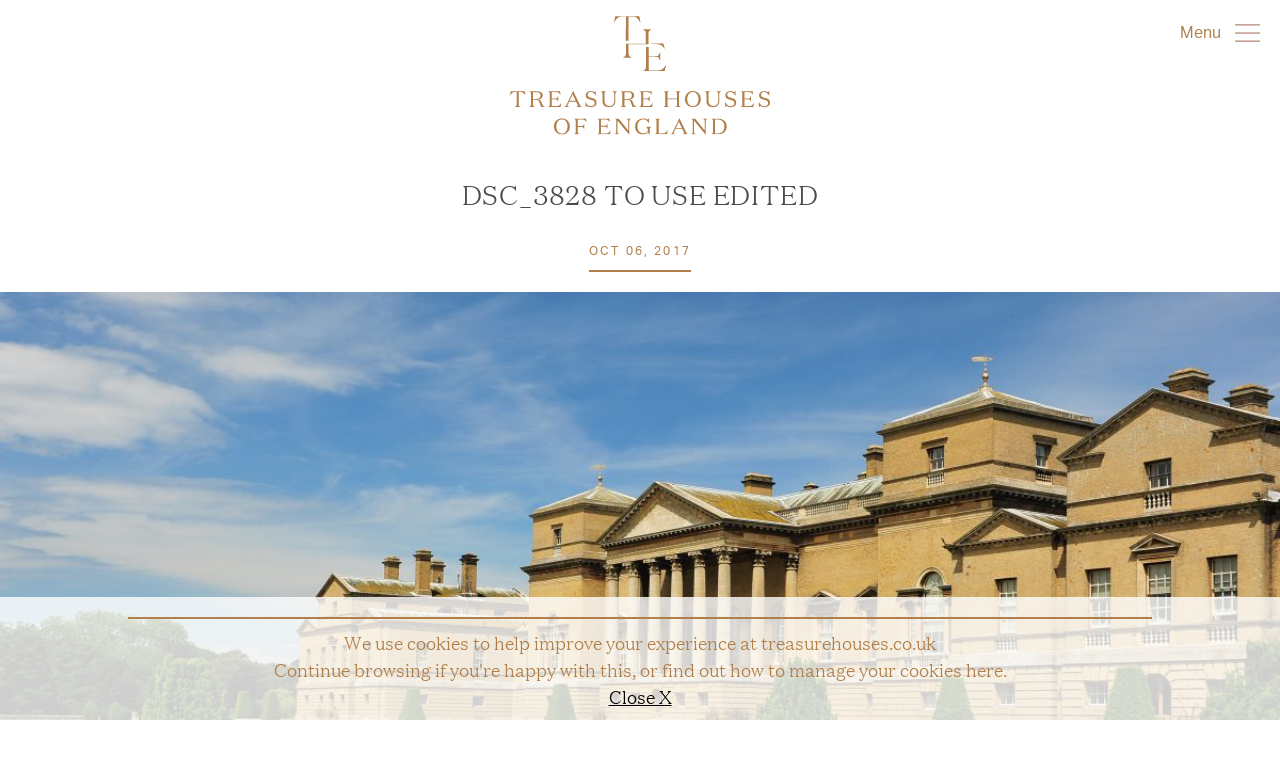

--- FILE ---
content_type: text/html; charset=UTF-8
request_url: https://treasurehouses.co.uk/2017/10/marstons-brewery-goes-back-grain-roots-winter-barley-holkham-estate/dsc_3828-to-use-edited/
body_size: 6942
content:

<!doctype html>
<html lang="en-GB">
  <head>
  <meta charset="utf-8">
  <meta http-equiv="x-ua-compatible" content="ie=edge">
  <meta name="viewport" content="width=device-width, initial-scale=1">
  <meta name='robots' content='index, follow, max-image-preview:large, max-snippet:-1, max-video-preview:-1' />

	<!-- This site is optimized with the Yoast SEO plugin v21.3 - https://yoast.com/wordpress/plugins/seo/ -->
	<title>DSC_3828 TO USE EDITED - Treasure Houses of England</title>
	<link rel="canonical" href="https://treasurehouses.co.uk/2017/10/marstons-brewery-goes-back-grain-roots-winter-barley-holkham-estate/dsc_3828-to-use-edited/" />
	<meta property="og:locale" content="en_GB" />
	<meta property="og:type" content="article" />
	<meta property="og:title" content="DSC_3828 TO USE EDITED - Treasure Houses of England" />
	<meta property="og:url" content="https://treasurehouses.co.uk/2017/10/marstons-brewery-goes-back-grain-roots-winter-barley-holkham-estate/dsc_3828-to-use-edited/" />
	<meta property="og:site_name" content="Treasure Houses of England" />
	<meta property="article:modified_time" content="2018-01-24T10:54:45+00:00" />
	<meta property="og:image" content="https://treasurehouses.co.uk/2017/10/marstons-brewery-goes-back-grain-roots-winter-barley-holkham-estate/dsc_3828-to-use-edited" />
	<meta property="og:image:width" content="1024" />
	<meta property="og:image:height" content="681" />
	<meta property="og:image:type" content="image/jpeg" />
	<meta name="twitter:card" content="summary_large_image" />
	<script type="application/ld+json" class="yoast-schema-graph">{"@context":"https://schema.org","@graph":[{"@type":"WebPage","@id":"https://treasurehouses.co.uk/2017/10/marstons-brewery-goes-back-grain-roots-winter-barley-holkham-estate/dsc_3828-to-use-edited/","url":"https://treasurehouses.co.uk/2017/10/marstons-brewery-goes-back-grain-roots-winter-barley-holkham-estate/dsc_3828-to-use-edited/","name":"DSC_3828 TO USE EDITED - Treasure Houses of England","isPartOf":{"@id":"https://treasurehouses.co.uk/#website"},"primaryImageOfPage":{"@id":"https://treasurehouses.co.uk/2017/10/marstons-brewery-goes-back-grain-roots-winter-barley-holkham-estate/dsc_3828-to-use-edited/#primaryimage"},"image":{"@id":"https://treasurehouses.co.uk/2017/10/marstons-brewery-goes-back-grain-roots-winter-barley-holkham-estate/dsc_3828-to-use-edited/#primaryimage"},"thumbnailUrl":"https://treasurehouses.co.uk/wp-content/uploads/2017/10/DSC_3828-TO-USE-EDITED.jpg","datePublished":"2017-10-06T13:40:30+00:00","dateModified":"2018-01-24T10:54:45+00:00","breadcrumb":{"@id":"https://treasurehouses.co.uk/2017/10/marstons-brewery-goes-back-grain-roots-winter-barley-holkham-estate/dsc_3828-to-use-edited/#breadcrumb"},"inLanguage":"en-GB","potentialAction":[{"@type":"ReadAction","target":["https://treasurehouses.co.uk/2017/10/marstons-brewery-goes-back-grain-roots-winter-barley-holkham-estate/dsc_3828-to-use-edited/"]}]},{"@type":"ImageObject","inLanguage":"en-GB","@id":"https://treasurehouses.co.uk/2017/10/marstons-brewery-goes-back-grain-roots-winter-barley-holkham-estate/dsc_3828-to-use-edited/#primaryimage","url":"https://treasurehouses.co.uk/wp-content/uploads/2017/10/DSC_3828-TO-USE-EDITED.jpg","contentUrl":"https://treasurehouses.co.uk/wp-content/uploads/2017/10/DSC_3828-TO-USE-EDITED.jpg","width":4256,"height":2832},{"@type":"BreadcrumbList","@id":"https://treasurehouses.co.uk/2017/10/marstons-brewery-goes-back-grain-roots-winter-barley-holkham-estate/dsc_3828-to-use-edited/#breadcrumb","itemListElement":[{"@type":"ListItem","position":1,"name":"Home","item":"https://treasurehouses.co.uk/"},{"@type":"ListItem","position":2,"name":"Marston&#8217;s Brewery Goes Back to its &#8216;Grain&#8217; Roots with Winter Barley from the Holkham Estate","item":"https://treasurehouses.co.uk/2017/10/marstons-brewery-goes-back-grain-roots-winter-barley-holkham-estate/"},{"@type":"ListItem","position":3,"name":"DSC_3828 TO USE EDITED"}]},{"@type":"WebSite","@id":"https://treasurehouses.co.uk/#website","url":"https://treasurehouses.co.uk/","name":"Treasure Houses of England","description":"Explore ten of the most magnificent palaces, houses and castles in England","potentialAction":[{"@type":"SearchAction","target":{"@type":"EntryPoint","urlTemplate":"https://treasurehouses.co.uk/?s={search_term_string}"},"query-input":"required name=search_term_string"}],"inLanguage":"en-GB"}]}</script>
	<!-- / Yoast SEO plugin. -->


<style type="text/css">
img.wp-smiley,
img.emoji {
	display: inline !important;
	border: none !important;
	box-shadow: none !important;
	height: 1em !important;
	width: 1em !important;
	margin: 0 0.07em !important;
	vertical-align: -0.1em !important;
	background: none !important;
	padding: 0 !important;
}
</style>
	<link rel='stylesheet' id='wp-block-library-css' href='https://treasurehouses.co.uk/wp-includes/css/dist/block-library/style.min.css?ver=6.3.1' type='text/css' media='all' />
<style id='classic-theme-styles-inline-css' type='text/css'>
/*! This file is auto-generated */
.wp-block-button__link{color:#fff;background-color:#32373c;border-radius:9999px;box-shadow:none;text-decoration:none;padding:calc(.667em + 2px) calc(1.333em + 2px);font-size:1.125em}.wp-block-file__button{background:#32373c;color:#fff;text-decoration:none}
</style>
<style id='global-styles-inline-css' type='text/css'>
body{--wp--preset--color--black: #000000;--wp--preset--color--cyan-bluish-gray: #abb8c3;--wp--preset--color--white: #ffffff;--wp--preset--color--pale-pink: #f78da7;--wp--preset--color--vivid-red: #cf2e2e;--wp--preset--color--luminous-vivid-orange: #ff6900;--wp--preset--color--luminous-vivid-amber: #fcb900;--wp--preset--color--light-green-cyan: #7bdcb5;--wp--preset--color--vivid-green-cyan: #00d084;--wp--preset--color--pale-cyan-blue: #8ed1fc;--wp--preset--color--vivid-cyan-blue: #0693e3;--wp--preset--color--vivid-purple: #9b51e0;--wp--preset--gradient--vivid-cyan-blue-to-vivid-purple: linear-gradient(135deg,rgba(6,147,227,1) 0%,rgb(155,81,224) 100%);--wp--preset--gradient--light-green-cyan-to-vivid-green-cyan: linear-gradient(135deg,rgb(122,220,180) 0%,rgb(0,208,130) 100%);--wp--preset--gradient--luminous-vivid-amber-to-luminous-vivid-orange: linear-gradient(135deg,rgba(252,185,0,1) 0%,rgba(255,105,0,1) 100%);--wp--preset--gradient--luminous-vivid-orange-to-vivid-red: linear-gradient(135deg,rgba(255,105,0,1) 0%,rgb(207,46,46) 100%);--wp--preset--gradient--very-light-gray-to-cyan-bluish-gray: linear-gradient(135deg,rgb(238,238,238) 0%,rgb(169,184,195) 100%);--wp--preset--gradient--cool-to-warm-spectrum: linear-gradient(135deg,rgb(74,234,220) 0%,rgb(151,120,209) 20%,rgb(207,42,186) 40%,rgb(238,44,130) 60%,rgb(251,105,98) 80%,rgb(254,248,76) 100%);--wp--preset--gradient--blush-light-purple: linear-gradient(135deg,rgb(255,206,236) 0%,rgb(152,150,240) 100%);--wp--preset--gradient--blush-bordeaux: linear-gradient(135deg,rgb(254,205,165) 0%,rgb(254,45,45) 50%,rgb(107,0,62) 100%);--wp--preset--gradient--luminous-dusk: linear-gradient(135deg,rgb(255,203,112) 0%,rgb(199,81,192) 50%,rgb(65,88,208) 100%);--wp--preset--gradient--pale-ocean: linear-gradient(135deg,rgb(255,245,203) 0%,rgb(182,227,212) 50%,rgb(51,167,181) 100%);--wp--preset--gradient--electric-grass: linear-gradient(135deg,rgb(202,248,128) 0%,rgb(113,206,126) 100%);--wp--preset--gradient--midnight: linear-gradient(135deg,rgb(2,3,129) 0%,rgb(40,116,252) 100%);--wp--preset--font-size--small: 13px;--wp--preset--font-size--medium: 20px;--wp--preset--font-size--large: 36px;--wp--preset--font-size--x-large: 42px;--wp--preset--spacing--20: 0.44rem;--wp--preset--spacing--30: 0.67rem;--wp--preset--spacing--40: 1rem;--wp--preset--spacing--50: 1.5rem;--wp--preset--spacing--60: 2.25rem;--wp--preset--spacing--70: 3.38rem;--wp--preset--spacing--80: 5.06rem;--wp--preset--shadow--natural: 6px 6px 9px rgba(0, 0, 0, 0.2);--wp--preset--shadow--deep: 12px 12px 50px rgba(0, 0, 0, 0.4);--wp--preset--shadow--sharp: 6px 6px 0px rgba(0, 0, 0, 0.2);--wp--preset--shadow--outlined: 6px 6px 0px -3px rgba(255, 255, 255, 1), 6px 6px rgba(0, 0, 0, 1);--wp--preset--shadow--crisp: 6px 6px 0px rgba(0, 0, 0, 1);}:where(.is-layout-flex){gap: 0.5em;}:where(.is-layout-grid){gap: 0.5em;}body .is-layout-flow > .alignleft{float: left;margin-inline-start: 0;margin-inline-end: 2em;}body .is-layout-flow > .alignright{float: right;margin-inline-start: 2em;margin-inline-end: 0;}body .is-layout-flow > .aligncenter{margin-left: auto !important;margin-right: auto !important;}body .is-layout-constrained > .alignleft{float: left;margin-inline-start: 0;margin-inline-end: 2em;}body .is-layout-constrained > .alignright{float: right;margin-inline-start: 2em;margin-inline-end: 0;}body .is-layout-constrained > .aligncenter{margin-left: auto !important;margin-right: auto !important;}body .is-layout-constrained > :where(:not(.alignleft):not(.alignright):not(.alignfull)){max-width: var(--wp--style--global--content-size);margin-left: auto !important;margin-right: auto !important;}body .is-layout-constrained > .alignwide{max-width: var(--wp--style--global--wide-size);}body .is-layout-flex{display: flex;}body .is-layout-flex{flex-wrap: wrap;align-items: center;}body .is-layout-flex > *{margin: 0;}body .is-layout-grid{display: grid;}body .is-layout-grid > *{margin: 0;}:where(.wp-block-columns.is-layout-flex){gap: 2em;}:where(.wp-block-columns.is-layout-grid){gap: 2em;}:where(.wp-block-post-template.is-layout-flex){gap: 1.25em;}:where(.wp-block-post-template.is-layout-grid){gap: 1.25em;}.has-black-color{color: var(--wp--preset--color--black) !important;}.has-cyan-bluish-gray-color{color: var(--wp--preset--color--cyan-bluish-gray) !important;}.has-white-color{color: var(--wp--preset--color--white) !important;}.has-pale-pink-color{color: var(--wp--preset--color--pale-pink) !important;}.has-vivid-red-color{color: var(--wp--preset--color--vivid-red) !important;}.has-luminous-vivid-orange-color{color: var(--wp--preset--color--luminous-vivid-orange) !important;}.has-luminous-vivid-amber-color{color: var(--wp--preset--color--luminous-vivid-amber) !important;}.has-light-green-cyan-color{color: var(--wp--preset--color--light-green-cyan) !important;}.has-vivid-green-cyan-color{color: var(--wp--preset--color--vivid-green-cyan) !important;}.has-pale-cyan-blue-color{color: var(--wp--preset--color--pale-cyan-blue) !important;}.has-vivid-cyan-blue-color{color: var(--wp--preset--color--vivid-cyan-blue) !important;}.has-vivid-purple-color{color: var(--wp--preset--color--vivid-purple) !important;}.has-black-background-color{background-color: var(--wp--preset--color--black) !important;}.has-cyan-bluish-gray-background-color{background-color: var(--wp--preset--color--cyan-bluish-gray) !important;}.has-white-background-color{background-color: var(--wp--preset--color--white) !important;}.has-pale-pink-background-color{background-color: var(--wp--preset--color--pale-pink) !important;}.has-vivid-red-background-color{background-color: var(--wp--preset--color--vivid-red) !important;}.has-luminous-vivid-orange-background-color{background-color: var(--wp--preset--color--luminous-vivid-orange) !important;}.has-luminous-vivid-amber-background-color{background-color: var(--wp--preset--color--luminous-vivid-amber) !important;}.has-light-green-cyan-background-color{background-color: var(--wp--preset--color--light-green-cyan) !important;}.has-vivid-green-cyan-background-color{background-color: var(--wp--preset--color--vivid-green-cyan) !important;}.has-pale-cyan-blue-background-color{background-color: var(--wp--preset--color--pale-cyan-blue) !important;}.has-vivid-cyan-blue-background-color{background-color: var(--wp--preset--color--vivid-cyan-blue) !important;}.has-vivid-purple-background-color{background-color: var(--wp--preset--color--vivid-purple) !important;}.has-black-border-color{border-color: var(--wp--preset--color--black) !important;}.has-cyan-bluish-gray-border-color{border-color: var(--wp--preset--color--cyan-bluish-gray) !important;}.has-white-border-color{border-color: var(--wp--preset--color--white) !important;}.has-pale-pink-border-color{border-color: var(--wp--preset--color--pale-pink) !important;}.has-vivid-red-border-color{border-color: var(--wp--preset--color--vivid-red) !important;}.has-luminous-vivid-orange-border-color{border-color: var(--wp--preset--color--luminous-vivid-orange) !important;}.has-luminous-vivid-amber-border-color{border-color: var(--wp--preset--color--luminous-vivid-amber) !important;}.has-light-green-cyan-border-color{border-color: var(--wp--preset--color--light-green-cyan) !important;}.has-vivid-green-cyan-border-color{border-color: var(--wp--preset--color--vivid-green-cyan) !important;}.has-pale-cyan-blue-border-color{border-color: var(--wp--preset--color--pale-cyan-blue) !important;}.has-vivid-cyan-blue-border-color{border-color: var(--wp--preset--color--vivid-cyan-blue) !important;}.has-vivid-purple-border-color{border-color: var(--wp--preset--color--vivid-purple) !important;}.has-vivid-cyan-blue-to-vivid-purple-gradient-background{background: var(--wp--preset--gradient--vivid-cyan-blue-to-vivid-purple) !important;}.has-light-green-cyan-to-vivid-green-cyan-gradient-background{background: var(--wp--preset--gradient--light-green-cyan-to-vivid-green-cyan) !important;}.has-luminous-vivid-amber-to-luminous-vivid-orange-gradient-background{background: var(--wp--preset--gradient--luminous-vivid-amber-to-luminous-vivid-orange) !important;}.has-luminous-vivid-orange-to-vivid-red-gradient-background{background: var(--wp--preset--gradient--luminous-vivid-orange-to-vivid-red) !important;}.has-very-light-gray-to-cyan-bluish-gray-gradient-background{background: var(--wp--preset--gradient--very-light-gray-to-cyan-bluish-gray) !important;}.has-cool-to-warm-spectrum-gradient-background{background: var(--wp--preset--gradient--cool-to-warm-spectrum) !important;}.has-blush-light-purple-gradient-background{background: var(--wp--preset--gradient--blush-light-purple) !important;}.has-blush-bordeaux-gradient-background{background: var(--wp--preset--gradient--blush-bordeaux) !important;}.has-luminous-dusk-gradient-background{background: var(--wp--preset--gradient--luminous-dusk) !important;}.has-pale-ocean-gradient-background{background: var(--wp--preset--gradient--pale-ocean) !important;}.has-electric-grass-gradient-background{background: var(--wp--preset--gradient--electric-grass) !important;}.has-midnight-gradient-background{background: var(--wp--preset--gradient--midnight) !important;}.has-small-font-size{font-size: var(--wp--preset--font-size--small) !important;}.has-medium-font-size{font-size: var(--wp--preset--font-size--medium) !important;}.has-large-font-size{font-size: var(--wp--preset--font-size--large) !important;}.has-x-large-font-size{font-size: var(--wp--preset--font-size--x-large) !important;}
.wp-block-navigation a:where(:not(.wp-element-button)){color: inherit;}
:where(.wp-block-post-template.is-layout-flex){gap: 1.25em;}:where(.wp-block-post-template.is-layout-grid){gap: 1.25em;}
:where(.wp-block-columns.is-layout-flex){gap: 2em;}:where(.wp-block-columns.is-layout-grid){gap: 2em;}
.wp-block-pullquote{font-size: 1.5em;line-height: 1.6;}
</style>
<link rel='stylesheet' id='sage/css-css' href='https://treasurehouses.co.uk/wp-content/themes/thoe/dist/styles/main.css?v=2' type='text/css' media='all' />
<script type='text/javascript' src='https://treasurehouses.co.uk/wp-includes/js/jquery/jquery.min.js?ver=3.7.0' id='jquery-core-js'></script>
<script type='text/javascript' src='https://treasurehouses.co.uk/wp-includes/js/jquery/jquery-migrate.min.js?ver=3.4.1' id='jquery-migrate-js'></script>
<link rel="https://api.w.org/" href="https://treasurehouses.co.uk/wp-json/" /><link rel="alternate" type="application/json" href="https://treasurehouses.co.uk/wp-json/wp/v2/media/798" /><link rel="EditURI" type="application/rsd+xml" title="RSD" href="https://treasurehouses.co.uk/xmlrpc.php?rsd" />
<meta name="generator" content="WordPress 6.3.1" />
<link rel='shortlink' href='https://treasurehouses.co.uk/?p=798' />
<style type="text/css">.recentcomments a{display:inline !important;padding:0 !important;margin:0 !important;}</style>
  <link rel="apple-touch-icon" sizes="180x180" href="/apple-touch-icon.png">
<link rel="icon" type="image/png" sizes="32x32" href="/favicon-32x32.png">
<link rel="icon" type="image/png" sizes="16x16" href="/favicon-16x16.png">
<link rel="manifest" href="/manifest.json">
<link rel="mask-icon" href="/safari-pinned-tab.svg" color="#b17f4a">
<meta name="theme-color" content="#ffffff">
<!-- Google tag (gtag.js) -->
<script async src="https://www.googletagmanager.com/gtag/js?id=G-PF455C0F1M"></script>
<script>
  window.dataLayer = window.dataLayer || [];
  function gtag(){dataLayer.push(arguments);}
  gtag('js', new Date());

  gtag('config', 'G-PF455C0F1M');
</script>
</head>
  <body class="attachment attachment-template-default single single-attachment postid-798 attachmentid-798 attachment-jpeg dsc_3828-to-use-edited sidebar-primary">

    <!--[if IE]>
      <div class="alert alert-warning">
        You are using an <strong>outdated</strong> browser. Please <a href="http://browsehappy.com/">upgrade your browser</a> to improve your experience.      </div>
    <![endif]-->
    <div class="site-mobile-menu">
    <a href="" class="js--close-menu"><img src="/wp-content/themes/thoe/img/close.svg"/></a>
        <ul class="mobile__menu">
<li class="mobile__menu__item"><a href="/">Home</a></li><!--
  --><li class="mobile__menu__item"><a href="/houses">The Houses</a>
  <div class="padded-wrapper">
    <ul class="mobile__menu__item__houses columns is-multiline is-mobile">
            <li class="column is-2 is-3-mobile is-2--half">
        <a href="https://treasurehouses.co.uk/house/beaulieu/">
          <img width="600" height="337" src="https://treasurehouses.co.uk/wp-content/uploads/2017/06/Beaulieu00-600x337.jpg" class="" alt="Beaulieu Events 2018" decoding="async" loading="lazy" srcset="https://treasurehouses.co.uk/wp-content/uploads/2017/06/Beaulieu00-600x338.jpg 600w, https://treasurehouses.co.uk/wp-content/uploads/2017/06/Beaulieu00-300x169.jpg 300w, https://treasurehouses.co.uk/wp-content/uploads/2017/06/Beaulieu00-768x432.jpg 768w, https://treasurehouses.co.uk/wp-content/uploads/2017/06/Beaulieu00-1024x576.jpg 1024w, https://treasurehouses.co.uk/wp-content/uploads/2017/06/Beaulieu00.jpg 1200w" sizes="(max-width: 600px) 100vw, 600px" />          <div class="mobile__menu__item__houses__title">Beaulieu</div>
        </a>
      </li>
            <li class="column is-2 is-3-mobile is-2--half">
        <a href="https://treasurehouses.co.uk/house/blenheim/">
          <img width="600" height="337" src="https://treasurehouses.co.uk/wp-content/uploads/2017/05/halo-600x337.jpg" class="" alt="" decoding="async" loading="lazy" srcset="https://treasurehouses.co.uk/wp-content/uploads/2017/05/halo-600x337.jpg 600w, https://treasurehouses.co.uk/wp-content/uploads/2017/05/halo-1200x675.jpg 1200w" sizes="(max-width: 600px) 100vw, 600px" />          <div class="mobile__menu__item__houses__title">Blenheim Palace</div>
        </a>
      </li>
            <li class="column is-2 is-3-mobile is-2--half">
        <a href="https://treasurehouses.co.uk/house/burghley/">
          <img width="600" height="337" src="https://treasurehouses.co.uk/wp-content/uploads/2017/05/Burghley01-1-600x337.jpg" class="" alt="" decoding="async" loading="lazy" srcset="https://treasurehouses.co.uk/wp-content/uploads/2017/05/Burghley01-1-600x337.jpg 600w, https://treasurehouses.co.uk/wp-content/uploads/2017/05/Burghley01-1-300x169.jpg 300w, https://treasurehouses.co.uk/wp-content/uploads/2017/05/Burghley01-1-768x432.jpg 768w, https://treasurehouses.co.uk/wp-content/uploads/2017/05/Burghley01-1-1024x576.jpg 1024w, https://treasurehouses.co.uk/wp-content/uploads/2017/05/Burghley01-1.jpg 1200w" sizes="(max-width: 600px) 100vw, 600px" />          <div class="mobile__menu__item__houses__title">Burghley House</div>
        </a>
      </li>
            <li class="column is-2 is-3-mobile is-2--half">
        <a href="https://treasurehouses.co.uk/house/castle-howard/">
          <img width="600" height="337" src="https://treasurehouses.co.uk/wp-content/uploads/2017/05/CastleHoward01-600x337.jpg" class="" alt="" decoding="async" loading="lazy" srcset="https://treasurehouses.co.uk/wp-content/uploads/2017/05/CastleHoward01-600x337.jpg 600w, https://treasurehouses.co.uk/wp-content/uploads/2017/05/CastleHoward01-300x169.jpg 300w, https://treasurehouses.co.uk/wp-content/uploads/2017/05/CastleHoward01-768x432.jpg 768w, https://treasurehouses.co.uk/wp-content/uploads/2017/05/CastleHoward01-1024x576.jpg 1024w, https://treasurehouses.co.uk/wp-content/uploads/2017/05/CastleHoward01.jpg 1200w" sizes="(max-width: 600px) 100vw, 600px" />          <div class="mobile__menu__item__houses__title">Castle Howard</div>
        </a>
      </li>
            <li class="column is-2 is-3-mobile is-2--half">
        <a href="https://treasurehouses.co.uk/house/chatsworth/">
          <img width="600" height="337" src="https://treasurehouses.co.uk/wp-content/uploads/2017/06/Chatsworth00-600x337.jpg" class="" alt="" decoding="async" loading="lazy" srcset="https://treasurehouses.co.uk/wp-content/uploads/2017/06/Chatsworth00-600x337.jpg 600w, https://treasurehouses.co.uk/wp-content/uploads/2017/06/Chatsworth00-300x169.jpg 300w, https://treasurehouses.co.uk/wp-content/uploads/2017/06/Chatsworth00-768x432.jpg 768w, https://treasurehouses.co.uk/wp-content/uploads/2017/06/Chatsworth00-1024x576.jpg 1024w, https://treasurehouses.co.uk/wp-content/uploads/2017/06/Chatsworth00.jpg 1200w" sizes="(max-width: 600px) 100vw, 600px" />          <div class="mobile__menu__item__houses__title">Chatsworth</div>
        </a>
      </li>
            <li class="column is-2 is-3-mobile is-2--half">
        <a href="https://treasurehouses.co.uk/house/harewood/">
          <img width="600" height="337" src="https://treasurehouses.co.uk/wp-content/uploads/2017/05/Harewood01-600x337.jpg" class="" alt="" decoding="async" loading="lazy" srcset="https://treasurehouses.co.uk/wp-content/uploads/2017/05/Harewood01-600x337.jpg 600w, https://treasurehouses.co.uk/wp-content/uploads/2017/05/Harewood01-300x169.jpg 300w, https://treasurehouses.co.uk/wp-content/uploads/2017/05/Harewood01-768x432.jpg 768w, https://treasurehouses.co.uk/wp-content/uploads/2017/05/Harewood01-1024x576.jpg 1024w, https://treasurehouses.co.uk/wp-content/uploads/2017/05/Harewood01.jpg 1200w" sizes="(max-width: 600px) 100vw, 600px" />          <div class="mobile__menu__item__houses__title">Harewood House, Gardens and Grounds</div>
        </a>
      </li>
            <li class="column is-2 is-3-mobile is-2--half">
        <a href="https://treasurehouses.co.uk/house/hatfield/">
          <img width="600" height="337" src="https://treasurehouses.co.uk/wp-content/uploads/2017/05/Hatfield01-1-600x337.jpg" class="" alt="" decoding="async" loading="lazy" srcset="https://treasurehouses.co.uk/wp-content/uploads/2017/05/Hatfield01-1-600x337.jpg 600w, https://treasurehouses.co.uk/wp-content/uploads/2017/05/Hatfield01-1-300x169.jpg 300w, https://treasurehouses.co.uk/wp-content/uploads/2017/05/Hatfield01-1-768x432.jpg 768w, https://treasurehouses.co.uk/wp-content/uploads/2017/05/Hatfield01-1-1024x576.jpg 1024w, https://treasurehouses.co.uk/wp-content/uploads/2017/05/Hatfield01-1.jpg 1200w" sizes="(max-width: 600px) 100vw, 600px" />          <div class="mobile__menu__item__houses__title">Hatfield House</div>
        </a>
      </li>
            <li class="column is-2 is-3-mobile is-2--half">
        <a href="https://treasurehouses.co.uk/house/holkham-hall/">
          <img width="600" height="337" src="https://treasurehouses.co.uk/wp-content/uploads/2017/05/HolkhamHall01-600x337.jpg" class="" alt="" decoding="async" loading="lazy" srcset="https://treasurehouses.co.uk/wp-content/uploads/2017/05/HolkhamHall01-600x337.jpg 600w, https://treasurehouses.co.uk/wp-content/uploads/2017/05/HolkhamHall01-300x169.jpg 300w, https://treasurehouses.co.uk/wp-content/uploads/2017/05/HolkhamHall01-768x432.jpg 768w, https://treasurehouses.co.uk/wp-content/uploads/2017/05/HolkhamHall01-1024x576.jpg 1024w, https://treasurehouses.co.uk/wp-content/uploads/2017/05/HolkhamHall01.jpg 1200w" sizes="(max-width: 600px) 100vw, 600px" />          <div class="mobile__menu__item__houses__title">Holkham Hall</div>
        </a>
      </li>
            <li class="column is-2 is-3-mobile is-2--half">
        <a href="https://treasurehouses.co.uk/house/leeds-castle/">
          <img width="600" height="337" src="https://treasurehouses.co.uk/wp-content/uploads/2017/05/LeedsCastle06-1-600x337.jpg" class="" alt="" decoding="async" loading="lazy" srcset="https://treasurehouses.co.uk/wp-content/uploads/2017/05/LeedsCastle06-1-600x337.jpg 600w, https://treasurehouses.co.uk/wp-content/uploads/2017/05/LeedsCastle06-1-300x169.jpg 300w, https://treasurehouses.co.uk/wp-content/uploads/2017/05/LeedsCastle06-1-768x432.jpg 768w, https://treasurehouses.co.uk/wp-content/uploads/2017/05/LeedsCastle06-1-1024x576.jpg 1024w, https://treasurehouses.co.uk/wp-content/uploads/2017/05/LeedsCastle06-1.jpg 1200w" sizes="(max-width: 600px) 100vw, 600px" />          <div class="mobile__menu__item__houses__title">Leeds Castle</div>
        </a>
      </li>
            <li class="column is-2 is-3-mobile is-2--half">
        <a href="https://treasurehouses.co.uk/house/raby-castle/">
          <img width="600" height="337" src="https://treasurehouses.co.uk/wp-content/uploads/2025/03/Raby-Castle-1-scaled-600x337.jpg" class="" alt="" decoding="async" loading="lazy" srcset="https://treasurehouses.co.uk/wp-content/uploads/2025/03/Raby-Castle-1-scaled-600x337.jpg 600w, https://treasurehouses.co.uk/wp-content/uploads/2025/03/Raby-Castle-1-scaled-1200x675.jpg 1200w" sizes="(max-width: 600px) 100vw, 600px" />          <div class="mobile__menu__item__houses__title">Raby Castle</div>
        </a>
      </li>
            <li class="column is-2 is-3-mobile is-2--half">
        <a href="https://treasurehouses.co.uk/house/woburn-abbey/">
          <img width="600" height="337" src="https://treasurehouses.co.uk/wp-content/uploads/2017/05/WoburnAbbey03-600x337.jpg" class="" alt="" decoding="async" loading="lazy" srcset="https://treasurehouses.co.uk/wp-content/uploads/2017/05/WoburnAbbey03-600x337.jpg 600w, https://treasurehouses.co.uk/wp-content/uploads/2017/05/WoburnAbbey03-300x169.jpg 300w, https://treasurehouses.co.uk/wp-content/uploads/2017/05/WoburnAbbey03-768x432.jpg 768w, https://treasurehouses.co.uk/wp-content/uploads/2017/05/WoburnAbbey03-1024x576.jpg 1024w, https://treasurehouses.co.uk/wp-content/uploads/2017/05/WoburnAbbey03.jpg 1200w" sizes="(max-width: 600px) 100vw, 600px" />          <div class="mobile__menu__item__houses__title">Woburn Abbey</div>
        </a>
      </li>
          </ul>
  </div>
</li></ul><ul class="mobile__menu__item__houses mobile__menu__item__houses--secondary columns is-multiline is-mobile"><!--
--><li class="mobile__menu__item"><a href="/about-us">ABOUT US</a></li><!--
--></ul>    </div>
    <header class="banner">
  <div class="container">
    <a class="brand" href="https://treasurehouses.co.uk/">
      <svg class="brand__img" version="1.1" id="Layer_1" xmlns="http://www.w3.org/2000/svg" xmlns:xlink="http://www.w3.org/1999/xlink" x="0px" y="0px"
   viewBox="0 0 51.4 54.4" style="enable-background:new 0 0 51.4 54.4;" xml:space="preserve">
<style type="text/css">
  .stbrand__img{fill:#B17F4A;}
</style>
<g>
  <path class="stbrand__img" d="M11.7,12.2v0.9v11.4h2.7V13.1v-0.9V0.7h4.3c3.6,0,4.9,2,7.2,5.5h0.3v0L24.9,0c-0.6,0.1-1.2,0.2-2.4,0.2H3.8
    C2.6,0.2,2,0.1,1.4,0L0,6.1h0.3c2.3-3.4,3.5-5.5,7.2-5.5h4.3V12.2z"/>
  <path class="stbrand__img" d="M28.7,28H29h2.4h2.7v-0.9V27v-9.5c0-2.6,0.7-3.1,2.6-4.1v-0.3h-7.8v0.3c1.9,1,2.6,1.5,2.6,4.1V27v0.1v0.3H29
    h-0.4H14.5h-2.7v9.4c0,2.6-0.7,3.1-2.6,4.1v0.3h7.8v-0.3c-1.9-1-2.6-1.5-2.6-4.1V28H28.7z"/>
  <path class="stbrand__img" d="M41.7,27.9c4.6,0,5.6,1.3,8.2,4.3h0.3l-1.4-5.1h0c-0.6,0.1-1.2,0.2-2.4,0.2h-8.7h-0.6v0.5h0.6H41.7z"/>
  <path class="stbrand__img" d="M51.1,48.8c-2.6,3.8-4.1,5-8.6,5h-8.2v-12v-0.7v-0.8h2.4h1h2.7c3.2,0,3.8,0.4,5.1,3.8h0.3v-8.2h-0.3
    c-1.3,3.4-1.8,3.8-5.1,3.8h-2.7h-1h-2.4v-9h-2.7v10.4v0.7V50c0,2.6-0.7,3.1-2.6,4.1v0.3h21.1l1.3-5.5H51.1z"/>
</g>
</svg>
      <div class="site-title"><img alt="Treasure Houses of England" src="/wp-content/themes/thoe/img/logotext.svg"/></div>
      <div class="brand__border-init"></div>

      <div class="brand__border"></div>
    </a>
      <a class="js--open-menu" href="">Menu 
    <svg version="1.1" id="Layer_1" xmlns="http://www.w3.org/2000/svg" xmlns:xlink="http://www.w3.org/1999/xlink" x="0px" y="0px"
   viewBox="0 0 23.9 16.5" style="height:20px;enable-background:new 0 0 23.9 16.5;" xml:space="preserve">
<style type="text/css">
  .js--open-menu-img{fill:none;stroke:#A56F58;stroke-miterlimit:10;}
</style>
<line class="js--open-menu-img" x1="0" y1="0.5" x2="23.9" y2="0.5"/>
<line class="js--open-menu-img" x1="0" y1="8.3" x2="23.9" y2="8.3"/>
<line class="js--open-menu-img" x1="0" y1="16" x2="23.9" y2="16"/>
</svg>
</a>
  </div>
</header>
    <div class="wrap container site-wrapper" role="document">
      <div class="content row">
        <main class="main">
          <article class="post-798 attachment type-attachment status-inherit hentry">
  <header>
    <div class="entry-content padded-wrapper">

      <h1 class="single-entry__title">DSC_3828 TO USE EDITED</h1>
    <div class="single-entry__date">Oct 06, 2017</div>
    </div>
    <img width="1200" height="675" src="https://treasurehouses.co.uk/wp-content/uploads/2017/10/DSC_3828-TO-USE-EDITED-1200x675.jpg" class="entry__img" alt="" decoding="async" loading="lazy" srcset="https://treasurehouses.co.uk/wp-content/uploads/2017/10/DSC_3828-TO-USE-EDITED-1200x675.jpg 1200w, https://treasurehouses.co.uk/wp-content/uploads/2017/10/DSC_3828-TO-USE-EDITED-600x337.jpg 600w" sizes="(max-width: 1200px) 100vw, 1200px" />  </header>
  <div class="entry-content padded-wrapper">
    <div class="single-entry__lede">
      <p class="attachment"><a href='https://treasurehouses.co.uk/wp-content/uploads/2017/10/DSC_3828-TO-USE-EDITED.jpg'><img fetchpriority="high" width="300" height="200" src="https://treasurehouses.co.uk/wp-content/uploads/2017/10/DSC_3828-TO-USE-EDITED-300x200.jpg" class="attachment-medium size-medium" alt="" decoding="async" srcset="https://treasurehouses.co.uk/wp-content/uploads/2017/10/DSC_3828-TO-USE-EDITED-300x200.jpg 300w, https://treasurehouses.co.uk/wp-content/uploads/2017/10/DSC_3828-TO-USE-EDITED-768x511.jpg 768w, https://treasurehouses.co.uk/wp-content/uploads/2017/10/DSC_3828-TO-USE-EDITED-1024x681.jpg 1024w" sizes="(max-width: 300px) 100vw, 300px" /></a></p>
    </div>

    <p class="attachment"><a href='https://treasurehouses.co.uk/wp-content/uploads/2017/10/DSC_3828-TO-USE-EDITED.jpg'><img width="300" height="200" src="https://treasurehouses.co.uk/wp-content/uploads/2017/10/DSC_3828-TO-USE-EDITED-300x200.jpg" class="attachment-medium size-medium" alt="" decoding="async" srcset="https://treasurehouses.co.uk/wp-content/uploads/2017/10/DSC_3828-TO-USE-EDITED-300x200.jpg 300w, https://treasurehouses.co.uk/wp-content/uploads/2017/10/DSC_3828-TO-USE-EDITED-768x511.jpg 768w, https://treasurehouses.co.uk/wp-content/uploads/2017/10/DSC_3828-TO-USE-EDITED-1024x681.jpg 1024w" sizes="(max-width: 300px) 100vw, 300px" /></a></p>
  </div>
</article>
<div class="home__news">
<h3 class="related__title">Related Articles</h3>
  <div class="columns">
        <div class="column is-one-third">
      <div class="news__item">
<a href="https://treasurehouses.co.uk/2019/01/the-burghley-halloween-trail/">
<img width="600" height="338" src="https://treasurehouses.co.uk/wp-content/uploads/2019/01/pumpkin-600x338.jpg" class="news__item__img" alt="" decoding="async" loading="lazy" srcset="https://treasurehouses.co.uk/wp-content/uploads/2019/01/pumpkin-600x338.jpg 600w, https://treasurehouses.co.uk/wp-content/uploads/2019/01/pumpkin-1200x676.jpg 1200w" sizes="(max-width: 600px) 100vw, 600px" /></a>
<h3 class="news__item__title"><a href="https://treasurehouses.co.uk/2019/01/the-burghley-halloween-trail/">The Burghley Halloween Trail</a></h3>
<div class="news__item__excerpt">Burghley House, Saturday 19th October &#8211; Thursday 31st October 2019 During October why not come and join us for the &hellip; <a href="https://treasurehouses.co.uk/2019/01/the-burghley-halloween-trail/">Continued</a></div>
<a class="news__item__next" href="https://treasurehouses.co.uk/2019/01/the-burghley-halloween-trail/"><img src="/wp-content/themes/thoe/img/next.svg"/></a>
</div>    </div>
        <div class="column is-one-third">
      <div class="news__item">
<a href="https://treasurehouses.co.uk/2019/01/leeds-castle-turns-900/">
<img width="600" height="338" src="https://treasurehouses.co.uk/wp-content/uploads/2019/01/Leeds-Castle-Turns-900-600x338.jpg" class="news__item__img" alt="" decoding="async" loading="lazy" /></a>
<h3 class="news__item__title"><a href="https://treasurehouses.co.uk/2019/01/leeds-castle-turns-900/">Leeds Castle Turns 900</a></h3>
<div class="news__item__excerpt">This year marks a special milestone for the historic Leeds Castle in Kent, as it celebrates 900 years of history &hellip; <a href="https://treasurehouses.co.uk/2019/01/leeds-castle-turns-900/">Continued</a></div>
<a class="news__item__next" href="https://treasurehouses.co.uk/2019/01/leeds-castle-turns-900/"><img src="/wp-content/themes/thoe/img/next.svg"/></a>
</div>    </div>
        <div class="column is-one-third">
      <div class="news__item">
<a href="https://treasurehouses.co.uk/2018/03/mums-word-treasure-houses-england/">
<img width="600" height="338" src="https://treasurehouses.co.uk/wp-content/uploads/2018/03/afternoon-tea-600x338.jpg" class="news__item__img" alt="Mother&#039;s Day afternoon tea at the Treasure Houses of England" decoding="async" loading="lazy" srcset="https://treasurehouses.co.uk/wp-content/uploads/2018/03/afternoon-tea-600x337.jpg 600w, https://treasurehouses.co.uk/wp-content/uploads/2018/03/afternoon-tea-1200x675.jpg 1200w" sizes="(max-width: 600px) 100vw, 600px" /></a>
<h3 class="news__item__title"><a href="https://treasurehouses.co.uk/2018/03/mums-word-treasure-houses-england/">Mum&#8217;s The Word at Treasure Houses of England</a></h3>
<div class="news__item__excerpt">Choose from an indulgent ‘Marlborough Champagne Afternoon Tea’ at Oxfordshire’s Blenheim Palace followed by a tour of the new ‘Victorian &hellip; <a href="https://treasurehouses.co.uk/2018/03/mums-word-treasure-houses-england/">Continued</a></div>
<a class="news__item__next" href="https://treasurehouses.co.uk/2018/03/mums-word-treasure-houses-england/"><img src="/wp-content/themes/thoe/img/next.svg"/></a>
</div>    </div>
      </div>
</div>
<!--<div class="entry__signup">
  <h3 class="entry__signup__title">Sign up!</h3>
  <div class="entry__signup__blurb">
    Get the best from Treasure Houses by signing up to our newsletters
  </div>
  <a class="entry__signup__link" href="https://treasurehouses.co.uk/competitions-offers/">Sign-up for newsletter</a>
</div>-->        </main><!-- /.main -->

      </div><!-- /.content -->
    </div><!-- /.wrap -->
    <div class="site-newsletter">
  <div class="site-newsletter__inside">
    <div class="columns">
      <div class="column is-half">
        </div>
  
  </div>
</div>

<footer class="site-footer">
<div class="footer__content">
  <div class="columns">
    <div class="column is-mobile is-half">
      A collection of the greatest houses in England
    </div>
    <div class="column is-mobile is-half footer__content__column">
      <span class="credits-link" ><a target="_blank" href="http://foxallstudio.com">Site and brand by <span class="credits-link__foxall">Foxall Studio</span></a>&nbsp;&nbsp;&nbsp;&copy;2026</span>
<div class="footer__content__column__terms"><a class="terms-link" href="/privacy-policy">Privacy Policy</a><a class="terms-link" href="/terms-conditions">Terms & Conditions</a></div>
    </div>
  </div>
</div>
</footer>
<div class="cookie-modal">
<div class="cookie-modal__inner">
<p>We use cookies to help improve your experience at treasurehouses.co.uk</p>
<p>Continue browsing if you're happy with this, or find out how to manage your cookies <a href="/privacy-policy">here</a>.</p>
<a href="" class="js--cookie-close">Close X</a>
</div>
</div><script type='text/javascript' src='https://treasurehouses.co.uk/wp-content/themes/thoe/dist/scripts/main.js?ver=3' id='sage/js-js'></script>
  </body>
</html>


--- FILE ---
content_type: image/svg+xml
request_url: https://treasurehouses.co.uk/wp-content/themes/thoe/img/logotext.svg
body_size: 1838
content:
<svg id="Layer_1" data-name="Layer 1" xmlns="http://www.w3.org/2000/svg" viewBox="0 0 316.38 54.1"><defs><style>.cls-1{fill:#b17f4a;}</style></defs><title>LogoText</title><path class="cls-1" d="M20.76,4.78a7.31,7.31,0,0,0,1.67-.17l0.92,5.23H23.1c-1.61-2.42-2.53-4-5.12-4H15.22V21.12c0,1.84.5,2.2,2,2.92v0.22H10.68V24c1.53-.72,2-1.09,2-2.92V5.81H10c-2.62,0-3.53,1.61-5.15,4H4.56L5.48,4.62a7.31,7.31,0,0,0,1.67.17H20.76Z" transform="translate(-4.56 -4.45)"/><path class="cls-1" d="M32.53,21.15c0,1.84.47,2.17,1.78,2.89v0.22H28.24V24C29.55,23.32,30,23,30,21.15V7.9c0-1.84-.45-2.17-1.75-2.89V4.78h8.82c4,0,7.26,1.36,7.26,5.15,0,3.48-2.87,4.87-5.76,4.9v0.08a4.64,4.64,0,0,1,4.34,3.53l0.81,2.34A4.57,4.57,0,0,0,46.89,24v0.22H42.46a21.76,21.76,0,0,1-1.22-3l-0.92-2.67c-0.75-2.14-1.5-3.2-4.15-3.2H32.53v5.76Zm0-6.87h4.09c2.67,0,5-1,5-4.31,0-2.92-2-4.09-5-4.09H32.53v8.41Z" transform="translate(-4.56 -4.45)"/><path class="cls-1" d="M63.22,17.47H63C62,15,61.64,14.8,59.38,14.8h-4v8.38h5.51c3.06,0,4.12-1,5.93-3.67H67l-0.89,4.76H51.09V24c1.31-.72,1.75-1.06,1.75-2.89V7.9c0-1.84-.45-2.17-1.75-2.89V4.78h12.5a7.31,7.31,0,0,0,1.67-.17L66.2,9H66c-1.81-2.12-2.56-3.17-5.73-3.17H55.38v7.85h4c2.25,0,2.64-.25,3.59-2.67h0.25v6.43Z" transform="translate(-4.56 -4.45)"/><path class="cls-1" d="M76.33,24.27H71.1V24a5.89,5.89,0,0,0,2.48-3L81.37,4.45h0.14L89.3,21.09a5.87,5.87,0,0,0,2.37,3v0.22H85.6V24c1.17-.5,1.53-0.83,1.53-1.42a2.56,2.56,0,0,0-.39-1.2l-1.67-3.59H76.5L74.88,21.4a2.6,2.6,0,0,0-.33,1.17c0,0.58.56,0.89,1.78,1.48v0.22ZM77,16.7h7.51L80.76,8.54Z" transform="translate(-4.56 -4.45)"/><path class="cls-1" d="M99,9c0,2.12,1.36,3.12,3.76,3.73l2.39,0.64c3,0.83,4.81,2.25,4.81,5.51,0,3.76-3.2,5.68-6.76,5.68A9.28,9.28,0,0,1,98,23l-1.25,1.59H96.53L96.2,18.39h0.36c1.64,3.23,3.65,4.93,6.6,4.93,2.76,0,4.43-1.45,4.43-3.92,0-1.89-1.17-3.06-3.28-3.62l-2.56-.7c-3.23-.86-5.12-2.31-5.12-5.34s2.56-5.23,6.26-5.23a9.86,9.86,0,0,1,4.62,1.28l1.22-1.28h0.22l0,5.57H108.7c-1.64-2.78-3-4.43-5.82-4.43C100.68,5.65,99,6.9,99,9Z" transform="translate(-4.56 -4.45)"/><path class="cls-1" d="M129.23,5V4.78h5.54V5c-1.31.72-2,1.09-2,2.92v8.88c0,5.09-3.23,7.74-7.65,7.74-5.51,0-8.07-3-8.07-7.74V7.9c0-1.84-.47-2.17-1.78-2.89V4.78h6.1V5c-1.31.72-1.78,1.06-1.78,2.89v8.57c0,4.4,2.14,6.6,5.71,6.6s6.1-1.95,6.1-6.57V7.93C131.35,6.09,130.57,5.73,129.23,5Z" transform="translate(-4.56 -4.45)"/><path class="cls-1" d="M143.81,21.15c0,1.84.47,2.17,1.78,2.89v0.22h-6.07V24c1.31-.72,1.75-1.06,1.75-2.89V7.9c0-1.84-.45-2.17-1.75-2.89V4.78h8.82c4,0,7.26,1.36,7.26,5.15,0,3.48-2.87,4.87-5.76,4.9v0.08a4.64,4.64,0,0,1,4.34,3.53L155,20.79A4.57,4.57,0,0,0,158.17,24v0.22h-4.43a21.82,21.82,0,0,1-1.22-3l-0.92-2.67c-0.75-2.14-1.5-3.2-4.15-3.2h-3.65v5.76Zm0-6.87h4.09c2.67,0,5-1,5-4.31,0-2.92-2-4.09-5-4.09h-4.09v8.41Z" transform="translate(-4.56 -4.45)"/><path class="cls-1" d="M174.51,17.47h-0.25c-0.95-2.45-1.34-2.67-3.59-2.67h-4v8.38h5.51c3.06,0,4.12-1,5.93-3.67h0.22l-0.89,4.76H162.37V24c1.31-.72,1.75-1.06,1.75-2.89V7.9c0-1.84-.45-2.17-1.75-2.89V4.78h12.5a7.31,7.31,0,0,0,1.67-.17L177.49,9h-0.22c-1.81-2.12-2.56-3.17-5.73-3.17h-4.87v7.85h4c2.25,0,2.64-.25,3.59-2.67h0.25v6.43Z" transform="translate(-4.56 -4.45)"/><path class="cls-1" d="M191.79,24c1.31-.72,1.75-1.06,1.75-2.89V7.9c0-1.84-.45-2.17-1.75-2.89V4.78h6.07V5c-1.31.72-1.78,1.06-1.78,2.89v5.79h11.66V7.9c0-1.84-.45-2.17-1.75-2.89V4.78H212V5c-1.31.72-1.78,1.06-1.78,2.89V21.15c0,1.84.47,2.17,1.78,2.89v0.22H206V24c1.31-.72,1.75-1.06,1.75-2.89V14.83H196.07v6.32c0,1.84.47,2.17,1.78,2.89v0.22h-6.07V24Z" transform="translate(-4.56 -4.45)"/><path class="cls-1" d="M227.1,4.51c5.57,0,9.66,4.17,9.66,10s-4.09,10-9.66,10-9.66-4.17-9.66-10S221.54,4.51,227.1,4.51Zm0,1.25c-4.23,0-6.79,3.51-6.79,8.77s2.56,8.77,6.79,8.77,6.79-3.51,6.79-8.77S231.33,5.76,227.1,5.76Z" transform="translate(-4.56 -4.45)"/><path class="cls-1" d="M255.74,5V4.78h5.54V5c-1.31.72-2,1.09-2,2.92v8.88c0,5.09-3.23,7.74-7.65,7.74-5.51,0-8.07-3-8.07-7.74V7.9c0-1.84-.47-2.17-1.78-2.89V4.78h6.1V5c-1.31.72-1.78,1.06-1.78,2.89v8.57c0,4.4,2.14,6.6,5.71,6.6s6.1-1.95,6.1-6.57V7.93C257.85,6.09,257.07,5.73,255.74,5Z" transform="translate(-4.56 -4.45)"/><path class="cls-1" d="M268.87,9c0,2.12,1.36,3.12,3.76,3.73L275,13.36c3,0.83,4.82,2.25,4.82,5.51,0,3.76-3.2,5.68-6.76,5.68A9.27,9.27,0,0,1,268,23l-1.25,1.59h-0.25l-0.33-6.15h0.36c1.64,3.23,3.65,4.93,6.6,4.93,2.75,0,4.42-1.45,4.42-3.92,0-1.89-1.17-3.06-3.28-3.62l-2.56-.7c-3.23-.86-5.12-2.31-5.12-5.34s2.56-5.23,6.26-5.23a9.87,9.87,0,0,1,4.62,1.28l1.22-1.28h0.22l0,5.57h-0.28c-1.64-2.78-3-4.43-5.82-4.43C270.6,5.65,268.87,6.9,268.87,9Z" transform="translate(-4.56 -4.45)"/><path class="cls-1" d="M297.7,17.47h-0.25c-0.95-2.45-1.34-2.67-3.59-2.67h-4v8.38h5.51c3.06,0,4.12-1,5.93-3.67h0.22l-0.89,4.76H285.57V24c1.31-.72,1.75-1.06,1.75-2.89V7.9c0-1.84-.45-2.17-1.75-2.89V4.78h12.5a7.31,7.31,0,0,0,1.67-.17L300.68,9h-0.22c-1.81-2.12-2.56-3.17-5.73-3.17h-4.87v7.85h4c2.25,0,2.64-.25,3.59-2.67h0.25v6.43Z" transform="translate(-4.56 -4.45)"/><path class="cls-1" d="M310,9c0,2.12,1.36,3.12,3.76,3.73l2.39,0.64c3,0.83,4.82,2.25,4.82,5.51,0,3.76-3.2,5.68-6.76,5.68A9.27,9.27,0,0,1,309.05,23l-1.25,1.59h-0.25l-0.33-6.15h0.36c1.64,3.23,3.65,4.93,6.6,4.93,2.75,0,4.42-1.45,4.42-3.92,0-1.89-1.17-3.06-3.28-3.62l-2.56-.7c-3.23-.86-5.12-2.31-5.12-5.34s2.56-5.23,6.26-5.23a9.87,9.87,0,0,1,4.62,1.28l1.22-1.28H320l0,5.57h-0.28c-1.64-2.78-3-4.43-5.82-4.43C311.7,5.65,310,6.9,310,9Z" transform="translate(-4.56 -4.45)"/><path class="cls-1" d="M67.7,38.51c5.57,0,9.66,4.17,9.66,10s-4.09,10-9.66,10S58,54.38,58,48.53,62.14,38.51,67.7,38.51Zm0,1.25c-4.23,0-6.79,3.51-6.79,8.77s2.56,8.77,6.79,8.77,6.79-3.51,6.79-8.77S71.93,39.76,67.7,39.76Z" transform="translate(-4.56 -4.45)"/><path class="cls-1" d="M82.73,58.27V58c1.31-.72,1.75-1.06,1.75-2.89V41.91c0-1.84-.45-2.17-1.75-2.89V38.79h12.5a7.31,7.31,0,0,0,1.67-.17L97.84,43H97.62c-1.81-2.12-2.56-3.17-5.73-3.17H87v8.21h4c2.25,0,2.64-.22,3.59-2.67h0.25v6.43H94.61c-0.95-2.42-1.34-2.67-3.59-2.67H87v6c0,1.81.75,2.17,2.45,2.89v0.22H82.73Z" transform="translate(-4.56 -4.45)"/><path class="cls-1" d="M123.25,51.48H123c-0.95-2.45-1.34-2.67-3.59-2.67h-4v8.38h5.51c3.06,0,4.12-1,5.93-3.67h0.22l-0.89,4.76H111.11V58c1.31-.72,1.75-1.06,1.75-2.89V41.91c0-1.84-.45-2.17-1.75-2.89V38.79h12.5a7.31,7.31,0,0,0,1.67-.17L126.23,43H126c-1.81-2.12-2.56-3.17-5.73-3.17H115.4v7.85h4c2.25,0,2.64-.25,3.59-2.67h0.25v6.43Z" transform="translate(-4.56 -4.45)"/><path class="cls-1" d="M148.32,41.93c0-1.84-.78-2.2-2.09-2.92V38.79h5.51V39c-1.31.72-2.06,1.09-2.06,2.92V58.49H149.3l-14-17.4v14c0,1.84.78,2.2,2.09,2.92v0.22H131.9V58c1.31-.72,2.06-1.09,2.06-2.92V41.91c0-1.84-.45-2.17-1.75-2.89V38.79h4.59l11.52,14.42V41.93Z" transform="translate(-4.56 -4.45)"/><path class="cls-1" d="M172.06,52.09c0-1.84-.47-2.14-1.78-2.89V49h6.09V49.2c-1.34.75-1.81,1.06-1.81,2.89v6.43h-0.64l-1.47-2.78a7.14,7.14,0,0,1-6,2.81c-5.62,0-9.74-4-9.74-9.91a9.79,9.79,0,0,1,10.16-10.13A8.71,8.71,0,0,1,172,40l1.5-1.53h0.2v5.82h-0.22c-1.59-2.62-3.42-4.62-6.48-4.62-4.4,0-7.4,3.59-7.4,8.85s3,8.52,7.52,8.52a5.81,5.81,0,0,0,5-2.37V52.09Z" transform="translate(-4.56 -4.45)"/><path class="cls-1" d="M185.42,57.19h4.81c3.06,0,4.06-1.06,6.12-4.31h0.22l-1,5.4H181.13V58c1.31-.72,1.75-1.06,1.75-2.89V41.91c0-1.84-.45-2.17-1.75-2.89V38.79h6.07V39c-1.31.72-1.78,1.06-1.78,2.89V57.19Z" transform="translate(-4.56 -4.45)"/><path class="cls-1" d="M205.59,58.27h-5.23V58a5.89,5.89,0,0,0,2.48-3l7.79-16.64h0.14l7.79,16.64a5.86,5.86,0,0,0,2.37,3v0.22h-6.07V58c1.17-.5,1.53-0.83,1.53-1.42a2.56,2.56,0,0,0-.39-1.2l-1.67-3.59h-8.57l-1.61,3.56a2.59,2.59,0,0,0-.33,1.17c0,0.58.56,0.89,1.78,1.48v0.22Zm0.7-7.57h7.51L210,42.55Z" transform="translate(-4.56 -4.45)"/><path class="cls-1" d="M241.46,41.93c0-1.84-.78-2.2-2.09-2.92V38.79h5.51V39c-1.31.72-2.06,1.09-2.06,2.92V58.49h-0.39l-14-17.4v14c0,1.84.78,2.2,2.09,2.92v0.22H225V58c1.31-.72,2.06-1.09,2.06-2.92V41.91c0-1.84-.45-2.17-1.75-2.89V38.79h4.59l11.52,14.42V41.93Z" transform="translate(-4.56 -4.45)"/><path class="cls-1" d="M249.83,58c1.31-.72,1.75-1.06,1.75-2.89V41.91c0-1.84-.45-2.17-1.75-2.89V38.79h7.6c6.76,0,10.85,3.76,10.85,9.71s-4.15,9.77-10.71,9.77h-7.74V58Zm7.4-18.15h-3.12V57.16h3.2c5.29,0,8.16-3.26,8.16-8.66C265.48,43.27,262.61,39.9,257.24,39.9Z" transform="translate(-4.56 -4.45)"/></svg>